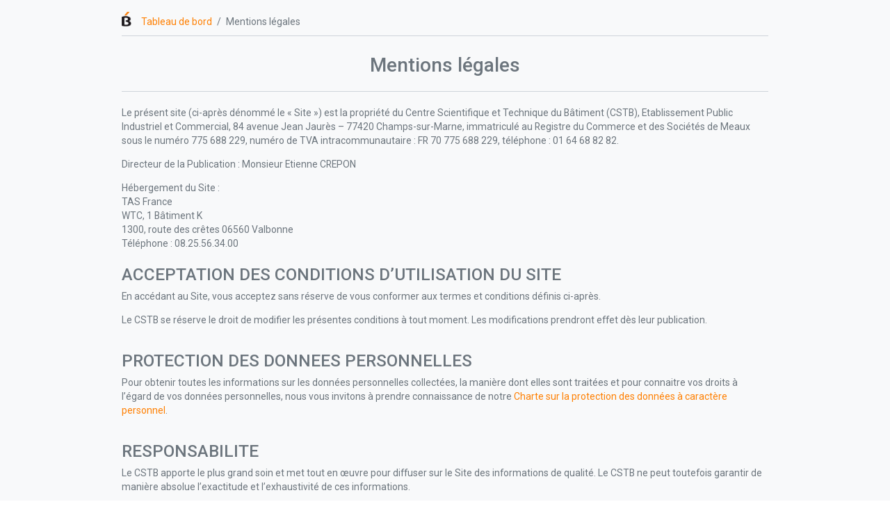

--- FILE ---
content_type: text/html;charset=UTF-8
request_url: https://www.batipedia.com/mentions-legales.html;jsessionid=0BE2D173FC3A506A6A7877A5CC7E835E
body_size: 5389
content:
                              <!DOCTYPE html> <html lang="fr" class="no-nav "> <head> <meta http-equiv="Content-Security-Policy" content="default-src 'self'; script-src 'self' 'nonce-portail1720160000151768327695409' 'unsafe-eval' https://www.googletagmanager.com/; font-src 'self' https://fonts.gstatic.com; style-src 'self' 'unsafe-inline' https://fonts.googleapis.com/; img-src 'self' https://e-actu.batipedia.fr https://e-cahiers.batipedia.fr https://*.batiactu.com data: blob:; connect-src 'self' https://*.google.com https://*.google.fr https://*.google-analytics.com; frame-src 'self' https:; "> <meta charset="utf-8"> <meta http-equiv="X-UA-Compatible" content="IE=11; IE=10; IE=9;"> <base href="/"/> <title>Batipédia - Mentions légales de Batipédia</title> <meta name="viewport" content="width=device-width, initial-scale=1.0"> <meta name="application-name" content="Batipédia"> <meta name="keywords" content="cstb, reef, reef4, portail, réglementation, bâtiment, règles-calcul, normes, eurocodes, réglementation-technique, normes-nf, encyclopédie-bâtiment, document-technique-unifie, cd-reef, cpt, conception-bâtiment, norme-bâtiment, norme-construction, texte-réglementaire-bâtiment, technique-construction, conformité-bâtiment, eurocodes, chauffage, performance-énergétique, installation-électrique, installation-gaz, RT2012, réglementation-thermique, menuiserie, diagnostic-construction, diagnostic-bâtiment, accessibilité-bâtiment, construction-habitation, erp, document-réglementation-construction, "> <meta name="description" content="Batipédia offre un accès au corpus technique et réglementaire du bâtiment et à toutes les thématiques de la construction."> <meta name="author" content="CSTB"/>   <link rel="shortcut icon" href="/favicon.ico?v=ee74957" type="image/x-icon"> <link rel="apple-touch-icon" sizes="144x144" href="/apple-touch-icon-144.png"> <link rel="apple-touch-icon" sizes="114x114" href="/apple-touch-icon-114.png"> <link rel="apple-touch-icon" sizes="72x72" href="/apple-touch-icon-72.png"> <link rel="apple-touch-icon" href="/apple-touch-icon-57.png"> <meta name="Access-Control-Allow-Origin" content="https://fonts.googleapis.com"> <link href="https://fonts.googleapis.com/css?family=Roboto:300,400,500,700,900|Roboto+Condensed:300,400,700" rel="stylesheet" type="text/css">  
    
        
            <link href="/cssCompileee74957gtc-scss/webresources.scss" rel="stylesheet" type="text/css"/>
        
        
    
     
    
        
            <link href="/cssCompileee74957gtc-scss/common-debug.scss" rel="stylesheet" type="text/css"/>
        
        
    
    <style rel="stylesheet" media="print">
                .noprint {
                    display: none !important;
                }
            </style>   <!--[if lt IE 9]>
    
        
        
            
                
                
                    
                
            
            
                
            
            <script src="/js/lib/html5-3.6.min.js?gci=ee74957" type="text/javascript"></script>
        
    
 
    
        
        
            
                
                
                    
                
            
            
                
            
            <script src="/js/lib/respond-1.3.0.min.js?gci=ee74957" type="text/javascript"></script>
        
    
<![endif]--> 
    
        
        
            
                
                
                    
                
            
            
                
            
            <script src="/js/lib/jquery-3.4.1.min.js?gci=ee74957" type="text/javascript"></script>
        
    
 
    
        
        
            
                
                
                    
                
            
            
                
            
            <script src="/js/lib/bootstrap-4.3.1.bundle.min.js?gci=ee74957" type="text/javascript"></script>
        
    
 
    
        
        
            
                
                
                    
                
            
            
                
            
            <script src="/js/lib/jstorage-0.4.13.min.js?gci=ee74957" type="text/javascript"></script>
        
    
 
    
        
        
            
                
                
                    
                
            
            
                
            
            <script src="/js/lib/jquery.scrollTo-2.1.2.min.js?gci=ee74957" type="text/javascript"></script>
        
    
 
    
        
        
            
                
                
                    
                
            
            
                
            
            <script src="/js/lib/jquery.actual-1.0.19.min.js?gci=ee74957" type="text/javascript"></script>
        
    
 
    
        
        
            
                
                    
                
                
            
            
                
            
            <script src="/js/common.init-ee74957.min.js?gci=ee74957" type="text/javascript"></script>
        
    
 <script type="text/javascript" nonce="portail1720160000151768327695409">var contextPath = "";
        var cstbEnv = "prod";
        var notityIfReboot = false;
        var latestContextNumber = 1;
        var gitCommitId = "ee74957";
        var scrId = "portail1720160000151768327695409";

        var isIExplorer = getIEVersion() < 9;
        var isIExplorerAll = getIEVersion() > 0 && getIEVersion() < 12;
        var isFirefox = getIsFirefox();
        var isSafari = getIsSafari();

        </script>                        </head> <body class="publicNav "> <input type="hidden" name="screenTouch" value="false"/>    <div id="body-content"> <div id="main">     <div id="wrapper"> <div id="content" class="container">    <section id="legals"> <div class="row"> <div class="header clearfix col">                            <nav class="nav-breadcrumb header-breadcrumb d-none d-sm-flex"> <img alt="logo du breadcrumb" src="/img/bandeau/b.png" class="b-logo logo-breadcrumb"/> <ol class="breadcrumb"> <li class="breadcrumb-item breadcrumb-nav"><a href="/accueil.html;jsessionid=5061242F7175284DB0367D4E67723E5E">Tableau de bord</a></li> <li class="breadcrumb-item active">Mentions légales</li> </ol>  </nav>  <div class="row"> <div class="col-24 text-center"> <h2 class="header-breadcrumb pb-4 mb-4">Mentions légales</h2> </div> </div> </div> </div> <div class="content text-block"> <p>Le présent site (ci-après dénommé le « Site ») est la propriété du Centre Scientifique et Technique du Bâtiment (CSTB), Etablissement Public Industriel et Commercial, 84 avenue Jean Jaurès – 77420 Champs-sur-Marne, immatriculé au Registre du Commerce et des Sociétés de Meaux sous le numéro 775 688 229, numéro de TVA intracommunautaire : FR 70 775 688 229, téléphone : 01 64 68 82 82.</p> <p>Directeur de la Publication : Monsieur Etienne CREPON</p> Hébergement du Site : <br/> TAS France<br/> WTC, 1 Bâtiment K<br/> 1300, route des crêtes 06560 Valbonne<br/> Téléphone : 08.25.56.34.00<br/> <br/><h3>ACCEPTATION DES CONDITIONS D’UTILISATION DU SITE</h3> <p>En accédant au Site, vous acceptez sans réserve de vous conformer aux termes et conditions définis ci-après. </p> <p>Le CSTB se réserve le droit de modifier les présentes conditions à tout moment. Les modifications prendront effet dès leur publication. </p> <br/><h3>PROTECTION DES DONNEES PERSONNELLES</h3> <p>Pour obtenir toutes les informations sur les données personnelles collectées, la manière dont elles sont traitées et pour connaitre vos droits à l’égard de vos données personnelles, nous vous invitons à prendre connaissance de notre <a href="https://www.cstb.fr/protection-des-donnees/" target="_blank">Charte sur la protection des données à caractère personnel</a>.</p> <br/><h3>RESPONSABILITE</h3> <p>Le CSTB apporte le plus grand soin et met tout en œuvre pour diffuser sur le Site des informations de qualité. Le CSTB ne peut toutefois garantir de manière absolue l’exactitude et l’exhaustivité de ces informations. </p> <p>L’utilisation des informations disponibles sur le Site se fait sous la seule responsabilité de l’utilisateur, qui assume la totalité des conséquences pouvant en découler, sans que la responsabilité du CSTB ne puisse être recherchée à ce titre, et sans recours contre ce dernier.</p> <p>Les informations disponibles sur le Site sont susceptibles d’être modifiées à tout moment, et peuvent avoir fait l’objet d’une mise à jour. En particulier, elles peuvent avoir fait l’objet d’une mise à jour entre le moment de leur téléchargement et celui où l’utilisateur en prend connaissance. </p> <p>Il est rappelé que le CSTB peut à tout moment mettre fin à ses services ou en modifier leurs caractéristiques, cela sans préavis et le tout sans droit à indemnités.</p> <br/><h3>DROITS DE PROPRIETE INTELLECTUELLE</h3> <p>La structure générale, ainsi que les logiciels, textes, documents statistiques et cartographiques, bases de données, images animées ou non, films, animations, sons, savoir-faire et tous les autres éléments composant le Site sont la propriété du CSTB ou font l’objet d’un droit d’utilisation. </p> <p>Aucune licence, ni aucun autre droit que celui de consulter le Site n’est conféré à quiconque au regard des droits de la propriété intellectuelle. </p> <p>Toute exploitation, reproduction, représentation, modification, totale ou partielle du Site, par quelque procédé que ce soit et sur quelque support que ce soit, sans l’autorisation expresse du CSTB est interdite et constituerait une atteinte aux droits du CSTB au titre de la concurrence déloyale, du parasitisme sanctionnés par les articles 1240 et suivants du Code Civil ou de la contrefaçon sanctionnée par les articles L. 335-2 et suivants du Code de la Propriété Intellectuelle. </p> <p>Les marques du CSTB et de ses filiales figurant sur le Site sont des marques déposées. Toute reproduction totale ou partielle des marques figurant sur le Site, sans autorisation préalable et expresse, est donc prohibée. </p> <br/><h3>MOT DE PASSE</h3> <p>Certaines rubriques et certains services du Site sont en accès restreint et nécessitent l’utilisation d’un mot de passe. Ce mot de passe qui permet à l’utilisateur de s’identifier et de se connecter à ces rubriques et services est strictement personnel et confidentiel. L'utilisateur est seul responsable de l'utilisation de son mot de passe. L'utilisateur s'engage à conserver secret son mot de passe et à ne pas le divulguer sous quelque forme que ce soit.</p> <br/><h3>GESTION DES COOKIES</h3> <p>Lors de la consultation du Site, des cookies peuvent être déposés sur votre ordinateur, votre mobile ou votre tablette.</p> <p>Pour mieux comprendre comment fonctionnent les cookies et comment les paramétrer, nous vous invitons à prendre connaissance de notre <a href="https://www.cstb.fr/protection-des-donnees/" target="_blank">Charte sur la protection des données à caractère personnel</a>.</p> <br/><h3>AVERTISSEMENT CONCERNANT LES LIENS VERS DES SITES TIERS</h3> <p>Le Site contient des liens hypertextes vers des sites web gérés par des tiers. Le CSTB ne peut exercer aucun contrôle permanent sur ces sites ni assumer aucune responsabilité quant à leur contenu. </p> <p>L’insertion de ces liens ne signifie pas que le CSTB approuve les éléments contenus sur ces sites. </p> <p>Le CSTB ne peut être tenu responsable du contenu de ces sites, et le fait que ces sites soient référencés sur le Site n’engage en aucun cas la responsabilité du CSTB.</p> <p>La création d'un lien hypertexte vers le Site est autorisée, à la condition impérative :</p> <ul> <li>qu’il soit indiqué de façon claire à l'internaute qu'il est dirigé vers le Site, en faisant notamment mention intégrale et visible de son URL,</li> <li>que le lien ouvre une nouvelle fenêtre du navigateur et que la page atteinte par le lien ne soit pas imbriquée à l'intérieur d'autres pages, en particulier par voie de cadres appartenant au site appelant.</li> </ul> <p>Dans tous les cas, le CSTB se réserve le droit de demander la suppression d'un lien qu'il estimerait non conforme à sa politique éditoriale ou comme pouvant porter atteinte à ses intérêts.</p> <br/><h3>LOI APPLICABLE</h3> <p>Le contenu du Site est assujetti au droit français. Tout utilisateur reconnaît la compétence des tribunaux français pour tout ce qui concerne le contenu et l’utilisation du Site ou les recours en découlant.</p> <br/><h3>CREDITS PHOTOGRAPHIQUES</h3> <p>© CSTB © Fotolia : Petitonnerre - Maxim_Kazmin - Rhodo - Solarenergie 8 - Xy - Engine Images - Valérie Sidelnykovv - Production Perig - Ingo Bartussek - Pressmaster - Danielschoenen - Juice Images - Slavun © Shutterstock : Steve Heap © Masterfile © GettyImages - Martin Barraud © Chabanne & Partenaires Architectes © Franck Badaire photographe / Sempariseine © Herault Arnod Architectes © Philippe Ruault / Rémy Marciano et José Morales Architectes © Sergio Grazia © TVK Architectes Urbanistes © Clément Guillaume (Place de la République)</p> </div> </section>   </div> </div> </div> <div class="doubleScrollEndController"></div>   <footer class="footer"> <div class="container"> <hr/> <div class="row"> <div class="col-12 d-flex align-items-center"> <span class="copyright">&nbsp;Copyright CSTB - Tous droits réservés</span>&nbsp;-&nbsp;<a href="/mentions-legales.html;jsessionid=5061242F7175284DB0367D4E67723E5E" class="footer-link">&nbsp;Mentions Légales</a> &nbsp;|&nbsp;<a href="/conditions-generales-utilisation.html;jsessionid=5061242F7175284DB0367D4E67723E5E" class="footer-link">CGU</a>   </div> <div class="col-12"> <div class="footer-logo-container row d-flex align-items-center justify-content-end"> <div class="col-6">&nbsp;</div> <div class="col-18"> <div class="d-flex align-items-center justify-content-end"> <div class="d-flex align-items-center footer-logo-text"> <p>UN SERVICE <br/>PROPOSÉ PAR</p> </div> <div class="footer-logo-icon"> <a href="http://www.cstb.fr/" title="CSTB" target="_blank"> <img class="" src="/img/logo-cstb.png" alt="CSTB"/> </a> </div> </div> </div> </div> </div> </div> </div> </footer> <footer_footer>  </footer_footer>   <div class="pageEndController"></div> </div>    
    
        
        
            
                
                
                    
                
            
            
                
            
            <script src="/js/util/tools.dynContent-2.4.min.js?gci=ee74957" type="text/javascript"></script>
        
    
 
    
        
        
            
                
                
                    
                
            
            
                
            
            <script src="/js/util/tools.truncOverflow-2.4.min.js?gci=ee74957" type="text/javascript"></script>
        
    
 
    
        
        
            
                
                
                    
                
            
            
                
            
            <script src="/js/util/tools.select-2.4.min.js?gci=ee74957" type="text/javascript"></script>
        
    
 
    
        
        
            
                
                
                    
                
            
            
                
            
            <script src="/js/util/tools.collapse-2.4.min.js?gci=ee74957" type="text/javascript"></script>
        
    
 
    
        
        
            
                
                
                    
                
            
            
                
            
            <script src="/js/util/tools.timeout-2.4.min.js?gci=ee74957" type="text/javascript"></script>
        
    
 
    
        
        
            
                
                
                    
                
            
            
                
            
            <script src="/js/util/tools.utils-2.4.min.js?gci=ee74957" type="text/javascript"></script>
        
    
 <script type="text/javascript" nonce="portail1720160000151768327695409">
            IS_LOG_DATE_DEBUG = false;
            IS_LOG_DATE_INFO = false;
        </script> 
    
        
            
                
                
                    
                
            
            <script src="/jsCompileee74957gtc-js/util/common.util.js" type="text/javascript"></script>
        
        
    
 
    
        
        
            
                
                    
                
                
            
            
                
            
            <script src="/js/util/webresources.util-ee74957.min.js?gci=ee74957" type="text/javascript"></script>
        
    
 
    
        
        
            
                
                    
                
                
            
            
                
            
            <script src="/js/common.nav-ee74957.min.js?gci=ee74957" type="text/javascript"></script>
        
    
 
    
        
            
                
                
                    
                
            
            <script src="/jsCompileee74957gtc-js/common.js" type="text/javascript"></script>
        
        
    
 
    
        
        
            
                
                    
                
                
            
            
                
            
            <script src="/js/webresources-ee74957.min.js?gci=ee74957" type="text/javascript"></script>
        
    
 
    
        
            
                
                
                    
                
            
            <script src="/jsCompileee74957gtc-js/app.js" type="text/javascript"></script>
        
        
    
   </body> </html> 

--- FILE ---
content_type: text/css
request_url: https://www.batipedia.com/cssCompileee74957gtc-scss/common-debug.scss
body_size: 1907
content:
.debug{display:none !important}.debug-backoffice{display:none !important}html.nav-deployed #body-content .debug,html:not(.nav-deployed) #body-content .debug,html.no-nav #body-content .debug{display:none !important}html.nav-deployed #body-content .debug-backoffice,html:not(.nav-deployed) #body-content .debug-backoffice,html.no-nav #body-content .debug-backoffice{display:none !important}

/*# sourceMappingURL=[data-uri] */

--- FILE ---
content_type: application/javascript
request_url: https://www.batipedia.com/js/util/tools.select-2.4.min.js?gci=ee74957
body_size: 2231
content:
!function($){function selectDefaultItem($container){if($container==null){$container=$(document)}$container.find("span.select").each(function(){var $select=$(this);if($select.data("select-already-initialized")==="done"){return}$select.find("> ul > li:not(.invalid,.filter-option,.unselect-all-option,.show-only-selected-option)").each(function(){$(this).find("input[type=checkbox]")[0].checked=$(this).hasClass("selected");$(this).data("default-selected",$(this).hasClass("selected"))});manageDefaultDisplay($select);initSpecificHoverEvent($select);$select.data("select-already-initialized","done")})}function resetDefaultValues($container){if($container==null){$container=$(document)}$container.find("span.select").each(function(){var $select=$(this);$select.find("> ul > li:not(.invalid,.filter-option,.unselect-all-option,.show-only-selected-option)").each(function(){$(this).toggleClass("selected",$(this).data("default-selected"));$(this).find("input[type=checkbox]")[0].checked=$(this).hasClass("selected")});manageDefaultDisplay($select)})}function manageDefaultDisplay($select){var $liSelected=$select.find("> ul > li.selected");if($liSelected.length===0){if(!$select.hasClass("empty-value-possible")){findAndSelectDefaultItem($select)}else{changeSelectLabel(null,$select,$select.hasClass("multiple"))}}else{selectItem(null,$($liSelected[0]),null,true,false)}if($select.is(".with-filter-opt")){filterLabels($select)}}function findAndSelectDefaultItem($select){var defVal=$select.data("default");if(defVal!=null){selectVal($select,defVal,false)}else{var $possibleValues=$select.find("> ul > li:not(.invalid,.filter-option,.unselect-all-option,.show-only-selected-option)");if($possibleValues.length===0){changeSelectLabel(null,$select,$select.hasClass("multiple"))}else{selectItem(null,$($possibleValues[0]),null,true,false)}}}function selectItem(e,$li,checkbox,checked,fireEvent){if(!checkbox){checkbox=$li.find("input[type=checkbox]")[0]}if(!$li||$li.length===0){$li=$($(checkbox).parents("li")[0])}var $select=$($li.parents("span.select")[0]);var isMulti=$select.hasClass("multiple");var isCheckboxes=$select.hasClass("checkboxes");var isEasyClick=isMulti&&(isCheckboxes||$select.hasClass("easy-click"));var isCtrlClick=isMulti&&e&&e.ctrlKey;if(checked==null){if(isEasyClick||isCtrlClick){checked=!$li.hasClass("selected")}else{checked=true}}if(checked){if($li.hasClass("exclusive")){$select.find("ul > li").removeClass("selected").find(" > input[type=checkbox]").prop("checked",false)}else{$select.find("ul > li.exclusive").removeClass("selected").find(" > input[type=checkbox]").prop("checked",false)}}if(!isEasyClick&&!isCtrlClick){$select.find("ul > li").removeClass("selected").find(" > input[type=checkbox]").prop("checked",false)}checkbox.checked=checked;$li.toggleClass("selected",checked);changeSelectLabel(e,$select,isMulti);var callback=$li.data("callback");if(callback!=null&&callback.length>0){eval(callback)(this)}if(fireEvent){$select.trigger("change")}}function changeSelectLabel(e,$select,isMulti){var $dropdownBody=$select.find(".dropdown-body-text");if($dropdownBody.length>0){var label=createSelectLabel($select);if(label==null){$dropdownBody.html($select.attr("placeholder")!=null?'<span class="placeholder">'+$select.attr("placeholder")+"</span>":"")}else{$dropdownBody.html(label)}if(isMulti){$dropdownBody.attr("title",label!=null?label:"");if(e!=null){e.stopPropagation()}}}}function createSelectLabel($select){var $liSelected=$select.find("> ul > li.selected");if($liSelected.length===0){return null}var dropdownText="";$liSelected.each(function(){dropdownText+=", "+($(this).data("label")!=null?$(this).data("label"):$(this).find(".option-label").html())});return dropdownText.substring(2)}function findLiLabel($li){return $li.data("label")!=null?$li.data("label"):$li.find(".option-label").html()}function unselectAll(e,$unselectLi){var $select=findParentsAndOwnerBySelector($unselectLi,"span.select").first();$select.find("ul > li").removeClass("selected").find(" > input[type=checkbox]").prop("checked",false);var isMulti=$select.hasClass("multiple");if(!$select.hasClass("empty-value-possible")){findAndSelectDefaultItem($select)}else{changeSelectLabel(null,$select,isMulti)}if(isMulti&&e!=null){e.stopPropagation()}}function showOnlySelected(e,$showOnlySelectedLi){if(e!=null){e.stopPropagation()}var $select=findParentsAndOwnerBySelector($showOnlySelectedLi,"span.select").first();$select.toggleClass("show-only-selected")}selectVal=function($select,value,fireEvent){if(value!=null){var $checkbox=$select.find(getSelectCheckboxesSelector(value));if($checkbox.length>0){selectItem(null,null,$checkbox[0],true,fireEvent)}else{if($select.hasClass("multiple")){unselectAll(null,$select)}}return $select}var $checkboxes=$select.find("> ul > li.selected > input[type=checkbox]");if($checkboxes.length===0){return null}if($checkboxes.length===1){return $checkboxes[0].value}var result=[];for(var i=0;i<$checkboxes.length;i++){result.push($checkboxes[i].value)}return result};function getSelectCheckboxesSelector(value){if(Array.isArray(value)){var selector="";for(var i=0;i<value.length;i++){selector+=', [value="'+value[i]+'"], li[id="'+value[i]+'"] > input[type=checkbox]'}return selector.substring(2)}return'[value="'+value+'"], li[id="'+value+'"] > input[type=checkbox]'}initSelectVal=function($container){selectDefaultItem($container)};$.fn.initSelectValues=function(){selectDefaultItem(this);return this};$(function(){$(document.body).on("click","span.select.with-filter-opt .filter-option input",function(e){e.stopPropagation()});$(document.body).on("click","span.select.with-unselect-all-opt .unselect-all-option",function(e){unselectAll(e,$(this))});$(document.body).on("click","span.select.with-show-only-selected-opt .show-only-selected-option",function(e){showOnlySelected(e,$(this))});$(document.body).on("click","span.select > ul > li:not(.invalid,.ignored,.filter-option,.unselect-all-option,.show-only-selected-option)",function(e){selectItem(e,$(this),null,null,true)});$(document.body).on("reset","form",function(){resetDefaultValues($(this))});$(window).ready(function(){selectDefaultItem()});$(document.body).on("ajax.replace.done doef.init.tools",function(e){if(e["$ajaxTarget"]){e["$ajaxTarget"].initSelectValues()}})});var currentSelect,currentScrollToKeyTimeout,currentQuery="";function findCurrentSelect(e){var $select=$(currentSelect);return $select.length?$select:findParentsAndOwnerBySelector($(e.target),"span.select")}function scrollToKey(e){var $select=findCurrentSelect(e);if($select.length===0){return}if($select.hasClass("filter-focused")){return filterLabels($select)}var charPressed=e.key.toLowerCase();if(charPressed.length>1){return}if(currentScrollToKeyTimeout!=null){clearTimeout(currentScrollToKeyTimeout)}currentScrollToKeyTimeout=setTimeout(clearScrollQueryTimeout,2000);currentQuery+=charPressed.toLowerCase();var $li=findLiByLabel($select,currentQuery);if($li==null){return}var $ul=$select.find("> ul");if($ul.hasClass("dropdown-menu")){$ul.scrollTo($li)}else{$select.scrollTo($li)}}function findLiByLabel($select,query){var $liList=$select.find("> ul > li:not(.invalid,.filter-option,.unselect-all-option,.show-only-selected-option)"),i,$li,label;for(i=0;i<$liList.length;i++){$li=$($liList.get(i));label=findLiLabel($li);if(label.length>=query.length&&label.substring(0,query.length).toLowerCase()===query){return $li}}for(i=0;i<$liList.length;i++){$li=$($liList.get(i));label=findLiLabel($li);if(label.toLowerCase().indexOf(query)>=0){return $li}}return null}function clearScrollQueryTimeout(){if(currentScrollToKeyTimeout!=null){clearTimeout(currentScrollToKeyTimeout)}currentScrollToKeyTimeout=null;currentQuery=""}function buildQueryRegexes(query){var result=escapeRegexQueryFunc(query,findRegexEscapeAndLowerCharacter);result=replaceAll(result,"[ ]+",".*");return new RegExp(result)}function matchRegexes(label,queryRegexes){return label.search(queryRegexes)>=0}function filterLabels($select){$select.find("li.filtered").removeClass("filtered");var $liList=$select.find("> ul > li:not(.invalid,.filter-option,.unselect-all-option,.show-only-selected-option)"),query=$select.find("> ul > li.filter-option input").val();var queryRegexes=buildQueryRegexes(query);for(var i=0;i<$liList.length;i++){var $li=$($liList.get(i)),label=findLiLabel($li);if(!matchRegexes(label.toLowerCase(),queryRegexes)){$li.addClass("filtered")}}}function initSpecificHoverEvent($select){$select.hover(function(){currentSelect=this},function(){currentSelect=null;clearScrollQueryTimeout()})}$(function(){$(document.body).on("keyup",function(e){scrollToKey(e)});$(document).on("focus","span.select.with-filter-opt .filter-option input",function(){$(this).parents("span.select").addClass("filter-focused")});$(document).on("blur","span.select.with-filter-opt .filter-option input",function(){$(this).parents("span.select").removeClass("filter-focused")})})}(window.jQuery);

--- FILE ---
content_type: application/javascript
request_url: https://www.batipedia.com/js/util/webresources.util-ee74957.min.js?gci=ee74957
body_size: 1931
content:
function autonum(a){var b={1:0};a.find("h1, h2, h3, h4, h5, h6, h7, h8, h9").each(function(){var f=parseInt(this.tagName.substring(1)),c="";b[f]++;for(var e=f+1;e<=9;e++){b[e]=0}for(var d=1;d<f;d++){c+=b[d]+"."}c+=b[f];$(this).find(".num").html(c)})}function autoSummary(a){a.each(function(){var c=$(this);var e=c.parent();var f=c.find(".summary-body");var b=c.offset().top;var d="";e.find("h1, h2, h3").each(function(){var g=parseInt(this.tagName.substring(1));var h=$(this).offset().top-b-c.height();d+=('<div class="summary-item" data-offset="'+h+'"><div class="summary-level-'+g+'"><div class="summary-title">'+$(this).html()+'</div><div class="summary-dots"></div></div><div class="summary-page"></div></div>')});f.html(d);c.trigger($.Event("auto.summary.done"))})}!function(a){a(function(){a(window).ready(function(){autonum(a(".autonum"))});a(window).ready(function(){autoSummary(a(".auto-summary"))})})}(window.jQuery);var ONE_MEGA_BASE_64=1024*1024*8/6;function actualSizeMegaBase64(a){var c=""+(a/ONE_MEGA_BASE_64);var b=c.indexOf(".");if(b>=0&&b<c.length-3){c=c.substring(0,b+3)}return c+"Mo"}!function(a){a(function(){a.fn.initTinyMce=function(h){h=a.extend({},a.fn.initTinyMce.defaults,h);var d=this;var f=d.hasClass("with-table");var k=d.hasClass("with-image");var o=d.hasClass("with-autoresize");var e=!o&&!d.hasClass("without-resize");var m=!d.hasClass("without-menubar");var g=d.hasClass("with-menubar-fullscreen");var q=h.height===null?(f?500:300):h.height;var p="lists code fullscreen charmap visualchars";var j="undo redo | bold italic underline | bullist numlist outdent indent | forecolor backcolor removeformat | charmap";var l={};if(f||k){j+=" |"}if(o){p+=" autoresize"}if(f){p+=" table";j+=" table"}if(k){p+=" image";j+=" image";l=a.extend({automatic_uploads:true,file_picker_types:"image",file_picker_callback:function(r){var s=document.createElement("input");s.setAttribute("type","file");s.setAttribute("accept","image/*");s.addEventListener("change",function(v){var u=v.target.files[0];var t=new FileReader();t.addEventListener("load",function(){var z="blobid"+(new Date()).getTime();var y=tinymce.activeEditor.editorUpload.blobCache;var w=t.result.split(",")[1];if(w.length>ONE_MEGA_BASE_64){window.alert("La taille de cette image est trop importante pour être insérée dans Bati CCTP. (Taille max 1Mo / taille actuelle "+actualSizeMegaBase64(w.length)+").\nVeuillez réduire sa taille et recommencez l'opération.");return false}var x=y.create(z,u,w);y.add(x);r(x.blobUri(),{title:u.name})});t.readAsDataURL(u)});s.click()}},l)}j+=" | code | fullscreen";var n=[contextPath+"/css/webresources_tinymce.css?commit="+gitCommitId,contextPath+"/css/app_tinymce.css?commit="+gitCommitId];n=a.merge(n,h.cssAddOn);tinymce.init(a.extend({selector:"#"+d.attr("id"),language:"fr_FR",height:q,min_height:15,width:"auto",menubar:m,statusbar:e,relative_urls:false,remove_script_host:false,convert_urls:true,resize:e,plugins:p,toolbar:j,fullpage_default_doctype:"<!DOCTYPE html>",default_link_target:"_blank",content_css:n,autoresize_bottom_margin:0,setup:function(r){r.on("init",function(){if(g){a(r.getContainer()).addClass("menu-if-fullscreen")}a(r.getContainer()).data("tinyeditor",r);d.data("tinyeditor",r);h.initMethod(r)});r.on("focus",function(){a(r.getContainer()).addClass("hasfocus");a(r.getWin().document.body).addClass("hasfocus")});r.on("blur",function(){r.save();d.trigger(a.Event("blur"));a(r.getContainer()).removeClass("hasfocus").trigger(a.Event("SetContent"));a(r.getWin().document.body).removeClass("hasfocus")});h.setupMethod(r)}},l))};a.fn.initTinyMce.defaults={initMethod:function(d){},setupMethod:function(d){},cssAddOn:[],LOG_LEVEL:2,height:null};function c(){if(tinymce.editors.length>0){for(i=0;i<tinymce.editors.length;i++){tinyMCE.editors[i].remove()}}}function b(){a("textarea[id].with-tiny").each(function(){if(a(this).data("already-init")==="true"){return}a("#"+a(this).attr("id")).initTinyMce();a(this).data("already-init","true")})}a(window).ready(b);a(document).on("show.bs.modal ajax.replace.done doef.init.tools",function(){b()})})}(window.jQuery);

--- FILE ---
content_type: text/javascript;charset=UTF-8
request_url: https://www.batipedia.com/jsCompileee74957gtc-js/util/common.util.js
body_size: 2035
content:
/**
 * Variables générales
 */

!function ($) {
    breakpoints = ['', 'sm', 'md', 'lg', 'xl', 'ml', 'ul'];
    $(function () {
        $wrapperMainContainer = $('#wrapper > .container, body.reader, body.modifier');
    })
}(window.jQuery);


function activateTooltips() {
    $('[data-toggle="tooltip"], [rel="tooltip"]').tooltip();
}

/**
 * Outils trop petits pour avoir leur propre fichier.
 */
!function ($) {

    $(function () {

        $(document.body).on('click', '.embededLink', function (e) { e.stopPropagation(); });
        $(document.body).on('click', 'a.invalid', function (e) {
            e.preventDefault();
            e.stopPropagation();
        });
        $(document.body).on('mousedown click', 'a.disabled', function (e) {
            e.preventDefault();
            e.stopPropagation();
        });

        $(document.body).on("click", '[data-toggle="nav-tab"]', function (e) {
            e.preventDefault();
            toggleNavTab(e, $(this));
        });

        // Destroy the Modal object before subsequent toggles
        $('.reload-ajax').on('hidden.bs.modal', function () {
            $(this).removeData('bs.modal');
            $(this).find('.modal-content').html('');
        });

        $(document.body).on('click', '[data-toggle="modalInModal"]', function (e) {
            e.preventDefault();
            var $parentModal = $(this).parents('.modal').eq(0), $targetModal = findToggleTarget($(this));
            $parentModal.modal('hide');
            $(document.body).one('hidden.bs.modal', function(){
                $targetModal.modal();
            })
        });

        $(document.body).on("change", 'input[type=file]', function () { $(this).parents('.input-group').find('input[type=text]').val($(this).val()); });

        $(document.body).on("submit", 'form.check-mandatory', function (e) { checkMandatoryFields(e, this) });

        activateTooltips();
    })
}(window.jQuery);

!function ($) {

    $wrapperMainContainer = $('#wrapper > .container, body.reader, body.modifier');

    $(function () {

        var $containerHeight = $('.container-height, .grid-container-height');

        function changeEveryContainerHeights() { $containerHeight.each(function () { changeContainerHeight($(this)); }); }

        changeContainerHeight = function ($elem, $parent) {
            if (!$parent) $parent = $($elem.parents('.content, .container, .container-fluid, [class*="col-"], .row')[0]);
            var paddingBottom = parseInt($parent.css('padding-bottom')), paddingTop = parseInt($parent.css('padding-top'))
                , newHeight = $parent.innerHeight() - paddingBottom - paddingTop;
            $elem.css('height', 'auto').css('min-height', 'inherit');
            if (isAbsolute($elem, $parent)) {
                if (checkHeightStrategy(true, $elem)) $elem.css('height', (newHeight) + 'px').css('min-height', 'inherit');
            } else if ($elem.hasClass('grid-container-height') && $elem.outerWidth() + 30 >= $parent.outerWidth()) {
                $elem.css('height', 'auto').css('min-height', 'inherit');
            } else {
                if (checkHeightStrategy(false, $elem)) $elem.css('min-height', (newHeight - 5) + 'px').css('height', 'auto');
            }
        };

        function checkHeightStrategy(isAbsolute, $elem) {
            var strategy = isAbsolute ? 'absolute' : 'relative';
            var width = parseInt($wrapperMainContainer.outerWidth());
            strategy = width <= 768 ? strategy + 767 : strategy + width;
            if ($elem.data('height-strategy') !== strategy) {
                $elem.data('height-strategy', strategy);
                $containerHeight.css('height', 'auto').css('min-height', 'inherit');
                $wrapperMainContainer.trigger('resize');
                return false;
            } else {
                return true;
            }
        }

        $(window).ready(changeEveryContainerHeights);
        $wrapperMainContainer.on('resize', changeEveryContainerHeights);
        $(document.body).on('shown.bs.collapse hidden.bs.collapse', '.collapse', function () {
            $('.container-height').css('height', 'auto').css('min-height', 'inherit');
            $wrapperMainContainer.trigger('resize');
        });
        $(window).ready(function () { initRankInputs() });
    })
}(window.jQuery);


function isAbsolute($elem, $parent) {
    var $parentElem = $elem.parent();
    while ($parentElem.length > 0 && $parentElem[0] !== $parent[0]) {
        if ($parentElem.css('position') === 'absolute') return true;
        $parentElem = $parentElem.parent();
    }
    return false;
}

triggerVerticalMenuClick = function () {
    var $subnavVerticalToggle = $('.subnavbar-vertical-toggle');
    if ($subnavVerticalToggle.hasClass('open') || $subnavVerticalToggle.hasClass('show')) $subnavVerticalToggle.trigger('click');
    $('.container-height').css('height', 'auto').css('min-height', 'inherit');
    $wrapperMainContainer.trigger('resize');
};

function toggleNavTab(e, $tab) {
    $($tab.parents('ul')[0]).find('li').removeClass("active");
    $tab.addClass("active");
    var toHide = $tab.data('to-hide');
    var toShow = $tab.data('to-show');
    $(toHide).addClass('collapse');
    $(toShow).removeClass('collapse');
}

function checkMandatoryFields(e, form) {
    var isMissing = false;
    $(form).find('.check-mandatory').each(function () {
        if ($(this).val().length === 0) {
            isMissing = true;
            $(this).parents('.form-group').addClass('has-error');
        } else $(this).parents('.form-group').removeClass('has-error');
    });
    if (isMissing) {
        window.alert('Veuillez saisir les champs obligatoires');
        e.preventDefault();
        e.stopPropagation();
    }
}

addContextPath = function (url) {
    if (url.length >= contextPath.length && url.substring(0, contextPath.length) === contextPath) return url;
    return contextPath + url;
};

removeContextPath = function (url) {
    if (url.length >= contextPath.length && url.substring(0, contextPath.length) === contextPath) return url.substring(contextPath.length);
    return url;
};

initRankInputs = function () {
    $('.rank-input').each(function () {
        var $input = $(this)
            , val = parseInt($input.val())
            , valId = val === 0 ? 'invalid' : 'level' + (val - 1)
            , $pict = $input.parents('div').first().find('.rank-input-picture')
            , $label = $input.parents('div').first().find('.rank-input-label');

        $pict.find('.rank-input-invalid').data('rank', 0).on('click', function () { setRankInputs($input, $pict, $label, 0, $(this).data('label')); });
        for (var i = 0; i < 5; i++) $pict.find('.rank-input-level' + i).data('rank', i + 1).on('click', function () { setRankInputs($input, $pict, $label, $(this).data('rank'), $(this).data('label')); });
        setRankInputs($input, $pict, $label, val, $pict.find('.rank-input-' + valId).data('label'));
    });
};
setRankInputs = function ($input, $pict, $label, level, label) {
    $input.val(level);
    $label.html(label);
    $pict.find('.rank-input-invalid').toggleClass('active', level === 0);
    for (var i = 0; i < 5; i++) {
        $pict.find('.rank-input-level' + i).toggleClass('active', level > i);
    }
};
























--- FILE ---
content_type: application/javascript
request_url: https://www.batipedia.com/js/common.nav-ee74957.min.js?gci=ee74957
body_size: 930
content:
!function(e){var c=e("#modal-ieWarning");if((cstbEnv==="dev"||isIExplorerAll)&&c.length>0){var g=c.find(".modal-dialog");var f=c.find(".btn");function a(){g.css({left:(e(window).width()-g.find(".modal-content").width())/2-24})}e(window).ready(function(){c.modal()});e(window).ready(a);e(window).on("scroll resize",a);c.on("shown.bs.modal",a);f.on("click",function(h){h.preventDefault();e.get(f.attr("href"));c.modal("hide").trigger("hidden")})}e.fn.changeBreadcrumbLevel=function(k,j){for(var i=0;i<j;i++){e(k+" .stage"+i).addClass("done").removeClass("active")}e(k+" .stage"+j).addClass("active").removeClass("done");for(var h=j+1;h<50;h++){e(k+" .stage"+h).removeClass("done").removeClass("active")}};var b=findUrlAnchor(window.location);if(b!=null){if(b.indexOf("tab-")===0){b=b.substring(4)}var d=e('[data-toggle="tab"][data-target="#'+b+'"], [data-toggle="tab"][href="#'+b+'"]');if(d.length>0){d[0].click()}}}(window.jQuery);

--- FILE ---
content_type: application/javascript
request_url: https://www.batipedia.com/js/util/tools.utils-2.4.min.js?gci=ee74957
body_size: 9552
content:
function logDate(c){function b(d){if(d<10){return"00"+d}if(d<100){return"0"+d}return d}var a=new Date();console.log(a.toLocaleTimeString()+"."+b(a.getMilliseconds())+" : "+(typeof data=="function"?c():c))}var IS_LOG_DATE_INFO=false,IS_LOG_DATE_DEBUG=false;function logDateDebug(a){if(IS_LOG_DATE_DEBUG){logDate(a)}}function logDateInfo(a){if(IS_LOG_DATE_INFO){logDate(a)}}function registerOnLoadEvents(b,c,a){if(a==null){return $(document).ready(c).on(b,c)}else{return $(document).ready(a).on(b,c,a)}}function clickElements(a){a.each(function(){this.click()})}function clearIntervalIfExists(a){if(a&&a>0){clearInterval(a)}return null}function asString(a){return a==null?null:""+a}function startsWith(b,a){return b&&asString(b).length>=a.length&&asString(b).substring(0,a.length)===a}function replaceAll(c,b,a){return c.replace(new RegExp(b,"g"),a)}function toStringAjaxError(a){return a&&a.responseText?a.responseText:a}function indexOfInArray(a,b){return b==null?-1:$.inArray(a,b)}function containsInArray(a,b){return indexOfInArray(a,b)>=0}function addInArray(a,b){if(!containsInArray(a,b)){b.push(a);return true}else{return false}}function removeFromArray(b,c){var a=indexOfInArray(b,c);if(a>=0){c.splice(a,1);return true}else{return false}}function cloneArray(b){var a=[];addAllInArray(b,a);return a}function addAllInArray(a,c){for(var b=0;b<a.length;b++){c.push(a[b])}}function findToggleTargetSelector(a){return a.data("target")||a.attr("href")}function findToggleTargetJQuery($obj){return eval($obj.data("jqtarget")||"$")}function findToggleTarget(c){var a=findToggleTargetSelector(c);var b=findToggleTargetJQuery(c);return a&&a.length>0?b(a):$()}function findTargetByName(a,b){if(b==null){b=$(document.body)}return b.find('[data-select-name="'+a+'"], [name="'+a+'"]').not("span.select input")}function findParentsAndOwnerBySelector(d,b,c){var a=c!=null&&c.length?d.parentsUntil(c,b):d.parents(b);if(d.is(b)){if(a.length){return $.merge(d,a)}return d}return a}function findStopToggleRegex(d,a,c){d=findParentsAndOwnerBySelector(d,"[data-stop-toggle]",c);for(var b=0;b<d.length;b++){if(d.eq(b).attr("data-stop-toggle").search(a)>=0){return d.eq(b)}}return $([])}function modifyAttrData(c,a,b){c.attr("data-"+a,b);c.data(a,b);return c}$.fn.setAttrData=function(a,b){return modifyAttrData(this,a,b)};function appendAttrDataIfExists(b,e,d,a){var c=e.attr(a);if(c){b[d]=c}return e}$.fn.putAttrDataIfExists=function(b,c,a){return appendAttrDataIfExists(b,this,c,a)};function getAttrData(d,a,b){var c=d.attr(a);return c?c:b}$.fn.getAttrData=function(a,b){return getAttrData(this,a,b)};var regexCharsToEscape=["^","$","\\","|","(",")","[","]",".","*","?"];var regexLowerCharFamilies=[["a","à","á","â","ä","ã","å","[aàáâäãå]"],["e","è","é","ê","ë","[eèéêë]"],["i","ì","�","î","ï","[iì�îï]"],["o","ò","ó","ô","ö","õ","[oòóôöõ]"],["u","ù","ú","û","ü","[uùúûü]"],["y","ý","ÿ","[yýÿ]"],["c","ç","[cç]"],["A","À","�?","Â","Ä","Ã","Å","[AÀ�?ÂÄÃÅ]"],["E","È","É","Ê","Ë","[EÈÉÊË]"],["I","Ì","�?","Î","�?","[IÌ�?Î�?]"],["O","Ò","Ó","Ô","Ö","Õ","[OÒÓÔÖÕ]"],["U","Ù","Ú","Û","Ü","[UÙÚÛÜ]"],["Y","�?","Ÿ","[Y�?Ÿ]"],["C","Ç","[CÇ]"]];function escapeRegexQuery(a){return escapeRegexQueryFunc(a,findRegexEscapeCharacter)}function escapeRegexQueryFunc(d,b){var a="";for(var c=0;c<d.length;c++){a+=b(d.substring(c,c+1))}return a}function findRegexEscapeCharacter(a){if(containsInArray(a,regexCharsToEscape)){return"\\"+a}return a}function findRegexEscapeAndLowerCharacter(b){b=b.toLowerCase();if(containsInArray(b,regexCharsToEscape)){return"\\"+b}for(var a=0;a<regexLowerCharFamilies.length;a++){if(containsInArray(b,regexLowerCharFamilies[a])){return regexLowerCharFamilies[a][regexLowerCharFamilies[a].length-1]}}return b}function replaceNonce(b,a){if(!a){return b}return(""+b).replaceAll('nonce=""','nonce="'+a+'"').replaceAll("nonce=''","nonce='"+a+"'")}function findUrlAnchor(a){if(!a){return null}a=""+a;var b=a.indexOf("#");if(b<0||b===a.length-1){return null}a=a.substring(b+1);if((b=a.indexOf("?"))>=0){a.substring(0,b)}return a}function appendUrlAnchor(c,b){if(!c){return null}c=""+c;b=b.substring(b.indexOf("#")+1);var d=c.indexOf("#");var a=c.indexOf("?");if(d>=0&&a>d){c=c.substring(0,d)+c.substring(a)+"#"+b}else{if(d>=0){c=c.substring(0,d)+"#"+b}else{c=c+"#"+b}}return c}function findUrlParameters(a){if(!a){return null}a=""+a;var b=a.indexOf("#");if(b<0){b=a.length}if(a.indexOf("?")<0){return null}return a.substring(a.indexOf("?")+1,b)}function appendUrlParameters(b,f){if(!b||!f||!f.length){return b}b=""+b;var e=b.indexOf("#");var a;if(e>=0){a=b.substring(e);b=b.substring(0,e)}else{a=""}var d=b.indexOf("?")<0?"?":"&";if(f.length===1){return b+d+f[0]+a}for(var c=1;c<f.length;c+=2){b=b+d+encodeURIComponent(f[c-1])+"="+encodeURIComponent(f[c]);d="&"}return b+a}!function(a){a.fn.triggerWithData=function(d,b){for(var c in b){if(b.hasOwnProperty(c)){d[c]=b[c]}}this.trigger(d);return this};jQuery.fn.eachReverse=function(c){var b=this.length;while(b--){c.call(this[b],b,this[b])}return this};jQuery.fn.removeClassRegex=function(b){return a(this).removeClass(function(c,d){return d.split(/\s+/).filter(function(e){return b.test(e)}).join(" ")})}}(window.jQuery);!function(a){function c(k,j){k.preventDefault();if(j.is(".disabled")){return}var f=findToggleTarget(j),h=j.attr("href"),d=j.data("append-html"),i=f.data("ajaxReplaceLastQuery")||0;f.data("ajaxReplaceLastQuery",++i);logDateDebug("link ajax-replace with target = "+findToggleTargetSelector(j)+", len="+f.length+", lastQuery="+i);var g=(h.indexOf("?")>0?"&":"?")+"noCache="+new Date().getTime();j.triggerWithData(a.Event("ajax.replace.trigger"),{$ajaxTarget:f,$ajaxTrigger:j});getAjaxWithTimeouts(h+g,{},function(e){logDateDebug("response "+i+". lastQuery = "+f.data("ajaxReplaceLastQuery"));if(f.data("ajaxReplaceLastQuery")!==i){return}if(j.data("target")==="window"){window.location.reload()}else{if(d==="append"){f.html(replaceNonce(f.html(),scrId)+e)}else{f.html(e)}f.triggerWithData(a.Event("ajax.replace.done"),{$ajaxTarget:f,$ajaxTrigger:j})}},function(e){logDateDebug("error "+i+". lastQuery = "+f.data("ajaxReplaceLastQuery"));if(f.data("ajaxReplaceLastQuery")!==i){return}var l='<div class="alert alert-danger alert-ajax-replace"><a class="close" data-dismiss="alert" href="#">\u00d7</a><p>Erreur lors du chargement des résultats : '+toStringAjaxError(e)+"</p></div>";f.append(l);f.triggerWithData(a.Event("ajax.replace.fail"),{$ajaxTarget:f,$ajaxTrigger:j})},true)}function b(l,n,i){if(i==null){i=n.find(".default-form-submit")}logDateDebug("Prepare form ajax-replace with target = "+findToggleTargetSelector(n));l.preventDefault();if(n.is(".disabled")){return}try{tinymce.triggerSave()}catch(k){}var g=findToggleTarget(n),f=n.attr("action"),h=n.data("append-html"),d="",m=g.data("ajaxReplaceLastQuery")||0;g.data("ajaxReplaceLastQuery",++m);logDateDebug("form ajax-replace target.len = "+g.length+", lastQuery="+m);var j=(f.indexOf("?")>0?"&":"?")+"noCache="+new Date().getTime();if(i.length!==0){d="&"+encodeURIComponent(i.attr("name"))+"="+encodeURIComponent(i.val())}if(i.data("append-html")!=null&&i.data("append-html").length!==0){h=i.data("append-html")}i.triggerWithData(a.Event("ajax.replace.trigger"),{$ajaxTarget:g,$ajaxTrigger:n});n.triggerWithData(a.Event("ajax.replace.trigger"),{$ajaxTarget:g,$ajaxTrigger:n});postAjaxFormDataWithTimeouts(f+j+d,new FormData(n[0]),function(e){logDateDebug("response "+m+". lastQuery = "+g.data("ajaxReplaceLastQuery"));if(g.data("ajaxReplaceLastQuery")!==m){return}if(n.data("target")==="window"){window.location.reload()}else{if(h==="append"){g.html(replaceNonce(g.html(),scrId)+e)}else{g.html(e)}g.triggerWithData(a.Event("ajax.replace.done"),{$ajaxTarget:g,$ajaxTrigger:n})}},function(e){logDateDebug("error "+m+". lastQuery = "+g.data("ajaxReplaceLastQuery"));if(g.data("ajaxReplaceLastQuery")!==m){return}var o='<div class="alert alert-danger alert-ajax-replace"><a class="close" data-dismiss="alert" href="#">\u00d7</a><p>Erreur lors du chargement des résultats : '+toStringAjaxError(e)+"</p></div>";g.append(o);g.triggerWithData(a.Event("ajax.replace.fail"),{$ajaxTarget:g,$ajaxTrigger:n})},true);return false}a.fn.ajaxReplace=function(){this.each(function(){var d=a(this);if(d.is("form")){d.on("submit",function(f){b(f,d,null)});d.on("click",'[type="submit"], [type="button"], [button]',function(f){if(f.cancelBubble||f.isDefaultPrevented()){return}b(f,d,a(this))})}else{d.on("click",function(f){c(f,d)})}});return this};a(function(){a(document.body).on("click",'[data-toggle="ajax-replace"]:not(form)',function(d){c(d,a(this))});a(document.body).on("submit",'form[data-toggle="ajax-replace"]',function(d){return b(d,a(this),null)});a(document.body).on("click",'form[data-toggle="ajax-replace"] [type="submit"], form[data-toggle="ajax-replace"] [type="button"], form[data-toggle="ajax-replace"] button',function(g){if(g.cancelBubble||g.isDefaultPrevented()){return}var f=a(this),d=f.parents("form");return b(g,d,f)})})}(window.jQuery);!function(a){a(function(){a(document.body).on("click","[data-confirm]",function(j){if(!a(this).attr("data-confirm")){return}j.preventDefault();var k={},h=a(this);h.putAttrDataIfExists(k,"btnYesLabel","data-confirm-yes-label").putAttrDataIfExists(k,"btnYesClasses","data-confirm-yes-classes").putAttrDataIfExists(k,"btnNoLabel","data-confirm-no-label").putAttrDataIfExists(k,"btnNoClasses","data-confirm-no-classes");var b={};var f=this.attributes;for(var g=0;g<f.length;g++){if(startsWith(f[g].name,"confirmdata-")){b[f[g].name.substring(7)]=f[g].value}}if(this.tagName==="A"){showConfirmModal(h.attr("href"),replaceXnbrl(h.attr("data-confirm")),replaceXnbrl(h.attr("data-confirm-title")),null,null,b,h.attr("data-modal-classes"),k)}else{var c=h.parents("form").first();if(c.length>0){var d='<input type="hidden" name="'+h.attr("name")+'" value="'+h.val()+'"/>';showConfirmModal(h.attr("href"),replaceXnbrl(h.attr("data-confirm")),replaceXnbrl(h.attr("data-confirm-title")),function(){c.append(d);c[0].submit()},null,b,h.attr("data-modal-classes"),k)}}return false});a(document.body).on("click","[data-info]",function(c){if(!a(this).attr("data-info")){return}c.preventDefault();var d={},b=a(this);b.putAttrDataIfExists(d,"btnOkLabel","data-info-ok-label").putAttrDataIfExists(d,"btnOkClasses","data-info-ok-classes");showInfoModal(replaceXnbrl(b.attr("data-info")),replaceXnbrl(b.attr("data-info-title")),b.attr("data-modal-classes"),d);return false})})}(window.jQuery);function replaceXnbrl(a){return a==null?null:replaceAll(""+a,"Xnbrl;","<br/>")}showConfirmModal=function(b,l,g,e,d,j,k,f){f=$.extend({},confirmModalDefaults,f);var a=$("#dataConfirmModal");if(a.length){a.removeData("bs.modal");a.remove()}a=$('<div id="dataConfirmModal" role="dialog" aria-labelledby="dataConfirmLabel" aria-hidden="true"><div class="modal-dialog"><div class="modal-content"><div class="modal-header"><h3 id="dataConfirmLabel"></h3><button type="button" class="close" data-dismiss="modal" aria-hidden="true">\u00d7</button></div><div class="modal-body"></div><div class="modal-footer"><button id="dataConfirmNotOK" data-dismiss="modal" aria-hidden="true"></button><a id="dataConfirmOK"></a></div></div></div></div>');$("body").append(a);a.attr("class","modal modal-confirm "+(k||""));$("#dataConfirmLabel").html(g||"Merci de confirmer");a.find(".modal-body").html(l);var c=$("#dataConfirmNotOK");c.attr("class",f.btnNoClasses);c.html(f.btnNoLabel);if(d!=null){c.on("click",d)}var h=$("#dataConfirmOK");h.attr("class",f.btnYesClasses);h.html(f.btnYesLabel);h.attr("href",b);if(j!=null){for(var i in j){if(j.hasOwnProperty(i)){h.attr(i,j[i])}}}if(e!=null){h.on("click",e)}a.modal({show:true});a.on("hidden.bs.modal",function(){h.off("click",e);c.off("click",d)})};confirmModalDefaults={btnYesClasses:"btn btn-confirm-yes",btnYesLabel:"Oui",btnNoClasses:"btn btn-confirm-no",btnNoLabel:"Non"};hideConfirmModal=function(){$("#dataConfirmModal").modal("hide")};showInfoModal=function(d,f,b,e){e=$.extend({},infoModalDefaults,e);var c=$("#dataInfoModal");if(c.length){c.removeData("bs.modal");c.remove()}c=$('<div id="dataInfoModal" role="dialog" aria-labelledby="dataInfoLabel" aria-hidden="true"><div class="modal-dialog"><div class="modal-content"><div class="modal-header"><h3 id="dataInfoLabel"></h3><button type="button" class="close" data-dismiss="modal" aria-hidden="true">\u00d7</button></div><div class="modal-body"></div><div class="modal-footer"><button id="dataInfoOK" data-dismiss="modal" aria-hidden="true"></button></div></div></div></div>');$("body").append(c);c.attr("class","modal modal-info "+(b||""));$("#dataInfoLabel").html(f||"Information");c.find(".modal-body").html(d);c.modal({show:true});var a=$("#dataInfoOK");a.attr("class",e.btnOkClasses);a.html(e.btnOkLabel)};infoModalDefaults={btnOkClasses:"btn btn-info-ok",btnOkLabel:"OK"};hideInfoModal=function(){$("#dataInfoModal").modal("hide")};!function(a){a(function(){a(document.body).on("click",'[data-toggle="scrollto"]',function(b){b.preventDefault();scrollInTarget(b,a(this))})})}(window.jQuery);scrollInTarget=function(d,c){var b=findToggleTarget(c),a=$(c.attr("href"));if(b.length>0&&b[0].tagName==="BODY"){window.scrollTo(0,a.offset().top-90)}else{b.scrollTo({top:(a.offset().top-90)+"px",left:"0px",duration:500})}};buildFormParametersMap=function(a,c){var e={},b={},d={};if(c!=null&&c.length>0){d[c.attr("name")]=c.val();b[c.attr("name")]=true}a.find("input,select").each(function(){var f=$(this).attr("name"),h=$(this).val();if($(this).is('[type="checkbox"],[type="radio"]')&&!$(this).is(":checked")){return}if($(this).is('[type="submit"]')){return}if(b.hasOwnProperty(f)&&b[f]){d[f]=h}else{if($(this).is('select[multiple="true"]')&&h.length>1){if(!e.hasOwnProperty(f)){d[f]=[];e[f]=[]}else{if(e[f].length===1){d[f]=[d[f]]}}for(var g=0;g<h.length;g++){d[f][d[f].length]=h[g];e[f][e[f].length]=h[g]}}else{if(e.hasOwnProperty(f)){if(e[f].length===1){d[f]=[d[f]]}d[f][d[f].length]=h;e[f][e[f].length]=h}else{d[f]=h;e[f]=[h]}}}});return d};var DOEF_DATEPICKER_SETTINGS_DEFAULTS={};var DOEF_DATEPICKER_SETTINGS_INIT={};!function(e){if(e.datepicker){var a="datepicker-regional";var c="datepicker-format";var d="fr";var f="dd/mm/yy";e.datepicker.regional.fr={clearText:"Effacer",clearStatus:"",closeText:"Fermer",closeStatus:"Fermer sans modifier",prevText:"&lt;Pr&eacute;c",prevStatus:"Voir le mois pr&eacute;c&eacute;dent",nextText:"Suiv&gt;",nextStatus:"Voir le mois suivant",currentText:"Courant",currentStatus:"Voir le mois courant",monthNames:["Janvier","F&eacute;vrier","Mars","Avril","Mai","Juin","Juillet","Ao&ucirc;t","Septembre","Octobre","Novembre","D&eacute;cembre"],monthNamesShort:["Jan","F&eacute;v","Mar","Avr","Mai","Jun","Jul","Ao&ucirc;","Sep","Oct","Nov","D&eacute;c"],monthStatus:"Voir un autre mois",yearStatus:"Voir un autre ann&eacute;e",weekHeader:"Sm",weekStatus:"",dayNames:["Dimanche","Lundi","Mardi","Mercredi","Jeudi","Vendredi","Samedi"],dayNamesShort:["Dim","Lun","Mar","Mer","Jeu","Ven","Sam"],dayNamesMin:["Di","Lu","Ma","Me","Je","Ve","Sa"],dayStatus:"Utiliser DD comme premier jour de la semaine",dateStatus:"Choisir le DD, MM d",dateFormat:"dd/mm/yy",firstDay:0,initStatus:"Choisir la date",isRTL:false};e.datepicker.regional.es={monthNames:["Enero","Febrero","Marzo","Abril","Mayo","Junio","Julio","Agosto","Septiembre","Octubre","Noviembre","Diciembre"],monthNamesShort:["Ene","Feb","Mar","Abr","May","Jun","Jul","Ago","Sep","Oct","Nov","Dic"],dayNames:["Domingo","Lunes","Martes","Miercoles","Jueves","Viernes","Sabado"],dayNamesShort:["Dom","Lun","Mar","Mie","Jue","Vie","Sab"],dayNamesMin:["Do","Lu","Ma","Mc","Ju","Vi","Sa"]};var b=e(document.body).data(a);if(!b){b=d}e.datepicker.setDefaults(e.extend(e.datepicker.regional[b]));e(function(){var h=e(document.body).data(c);if(!h){h=f}e.datepicker.setDefaults(e.extend({dateFormat:h},DOEF_DATEPICKER_SETTINGS_DEFAULTS));e.fn.initControlDatepickers=function(i){this.each(function(){var l=e(this),k=l.data(c);if(l.data("datepicker-already-initialized")==="done"){return}if(!k){k=h}if(!l.attr("autocomplete")){l.attr("autocomplete","off")}var j=e.extend({},{defaultDate:e.datepicker.parseDate(k,l.val()),dateFormat:k},DOEF_DATEPICKER_SETTINGS_INIT,i,l.data("datepicker-settings")||{});l.on("mousedown click",function(m){if(e(this).is(":disabled")||e(this).is('[readonly="readonly"]')){m.preventDefault()}});l.datepicker(j);l.data("datepicker-already-initialized","done")});return this};var g=function(j){var k=j.offset();var l=j.outerHeight();var i=j.parents(".modal").first().offset();return{top:k.top-i.top+l,left:k.left}};e.extend(e.datepicker,{_checkOffset:function(i,j){return e(i.input).is(".modal .form-control-datepicker")?g(e(i.input)):j}});e(".form-control-datepicker").initControlDatepickers();e(document.body).on("ajax.replace.done doef.init.tools",function(i){if(i["$ajaxTarget"]){i["$ajaxTarget"].find(".form-control-datepicker").initControlDatepickers()}})})}}(window.jQuery);!function(a){a.fn.loadResourceTags=function(){this.find("resource").each(function(){var b=a(this),c=b.data("src");if(b.data("resourcetag-already-initialized")===c){return}a.get(c).done(function(e){var d=a(""+e);b.append(d);d.trigger("load")}).fail(function(){b.append(a('<img src="IMG_NOT_FOUND.png" alt="resource not found"/>'))}).always(function(){b.data("resourcetag-already-initialized",c)})});return this};a(function(){registerOnLoadEvents("ajax.replace.done doef.init.tools",function(){a(this).loadResourceTags()})})}(window.jQuery);!function(a){a(function(){a(document.body).on("show.bs.modal",".modal",function(d){if(!a(d.relatedTarget).data("target")){return}var b=a(d.relatedTarget).attr("data-remote")||a(d.relatedTarget).attr("href");var c=a(this).find(".modal-content");if(!b||b.length===0){return}b=""+b;if(b==="#"||b==="undefined"||b===window.location||b===window.location+"#"){return}logDateDebug("On charge la modale avec "+b);a(this).triggerWithData(a.Event("ajax.modal.trigger"),{$ajaxTarget:c,$ajaxTrigger:a(this)});getAjaxWithTimeouts(b,{},function(e){c.html(e);c.triggerWithData(a.Event("doef.init.tools"),{$ajaxTarget:c})},function(e){var f=a('<div class="alert alert-danger alert-ajax-replace"><a class="close" data-dismiss="alert" href="#">\u00d7</a><p>Erreur lors du chargement des résultats : '+toStringAjaxError(e)+"</p></div>");c.html(f)},true)});a(document.body).on("click","[data-dismiss=modal-no-prevent]",function(){a(this).parents(".modal").modal("hide");a(".modal-backdrop").remove()})})}(window.jQuery);var default_nav_tab=null;!function(b){function a(c){return c==null?b([]):b('[data-toggle="tab"][data-target="#'+c+'"], [data-toggle="tab"][href="#'+c+'"], [data-toggle="pill"][data-target="#'+c+'"], [data-toggle="pill"][href="#'+c+'"]')}b.openDefaultAnchor=function(){var c=findUrlAnchor(window.location);if(c!=null||default_nav_tab!=null){var d=a(c);if(d.length===0&&default_nav_tab!=null){d=a(default_nav_tab)}if(d.length>0){d[0].click()}}};b(function(){b(document.body).on("show.bs.tab",'a[data-toggle="tab"], a[data-toggle="pill"]',function(g){var f=b(g.target),c=findToggleTarget(f);if(!f.data("target")||!c.length||c.is(".tab-loaded:not(.reload-ajax-tab)")){return}var d=f.attr("data-remote")||f.attr("href");if(!d||d.length===0){return}d=""+d;if(d==="#"||d==="undefined"||d===window.location||d===window.location+"#"){return}logDateDebug("On charge le tab avec "+d);f.triggerWithData(b.Event("ajax.tabs.trigger"),{$ajaxTarget:c,$ajaxTrigger:f});c.addClass("tab-loaded");getAjaxWithTimeouts(d,{},function(e){c.html(e);c.triggerWithData(b.Event("doef.init.tools"),{$ajaxTarget:c})},function(e){var h=b('<div class="alert alert-danger alert-ajax-replace"><a class="close" data-dismiss="alert" href="#">\u00d7</a><p>Erreur lors du chargement des résultats : '+e+"</p></div>");c.html(h)},true)});b.openDefaultAnchor();b(window).on("hashchange",function(){var c=a(findUrlAnchor(window.location));if(c.length>0){c[0].click()}});b(document).on("click",'[data-toggle="tab"].with-url-location, [data-toggle="pill"].with-url-location',function(){var c=findToggleTargetSelector(b(this));window.location=appendUrlAnchor(window.location,c);b(".append-nav-tab-anchor[href]").each(function(){b(this).attr("href",appendUrlAnchor(b(this).attr("href"),c))});b(".append-nav-tab-anchor[action]").each(function(){b(this).attr("action",appendUrlAnchor(b(this).attr("action"),c))})})})}(window.jQuery);!function(b){function a(f,e){var d=b('<div class="'+e+'"></div>');f.append(d);var c=d.is(":visible");d.remove();return c}b.fn.isBreakPointVisible=function(c){return a(this,"d-none d-"+c+"-block")};b.fn.isBreakPointHidden=function(c){return a(this,"d-"+c+"-none")};b.fn.isBreakPointBetween=function(c,d){return a(this,"d-none d-"+c+"-block d-"+d+"-none")}}(window.jQuery);!function(b){function a(c){var d=b("<input>");b("body").append(d);d.val(c).select();document.execCommand("copy");d.remove()}b(function(){b(document.body).on("click",'[data-toggle="copy-to-clipboard"]',function(){a(b(this).data("clipboard-text"))})})}(window.jQuery);!function(b){function a(d,f,g,e){var c=d.call();if(c.length===0){return}if(e==null){e=8}if(g==null){g=300}if(e>0){c.toggleClass(f,e%2===0);setTimeout(function(){a(d,f,g,e-1)},g)}else{c.removeClass(f)}}b.fn.blinkClassname=function(d,e,c){var f=this;return a(function(){return f},d,e,c)};b(function(){b(document.body).ready(function(){b("[data-blink-classname]").each(function(){b(this).blinkClassname(b(this).data("blink-classname")||"blink",b(this).data("blink-timeout"),b(this).data("blink-num"))})})})}(window.jQuery);!function(c){c.fn.resizeToMaxSize=function(e){var f=c.extend({},c.fn.resizeToMaxSize.defaults,e);if(!f.attrName){f.attrName=f.isCheckWidth?"width":"height"}c(this).css(f.attrName,"");if(!f.breackPointActive){return this}var g=0;this.each(function(){g=Math.max(g,d(c(this),f.isCheckWidth))});this.each(function(){c(this).css(f.attrName,g)});return this};c.fn.resizeToMaxHeight=function(e){return c(this).resizeToMaxSize({attrName:e,isCheckWidth:false})};c.fn.resizeToMaxWidth=function(e){return c(this).resizeToMaxSize({attrName:e,isCheckWidth:true})};c.fn.resizeToMaxSize.defaults={attrName:null,isCheckWidth:false,breackPointActive:true};function d(f,e){if(e){return f.outerWidth()||f.actual("outerWidth")}return f.outerHeight()||f.actual("outerHeight")}function b(){for(var g=breakpoints.length-1;g>=0;g--){var e=breakpoints[g];var f=e.length>0?"-"+e:"";a(f,e)}}function a(f,e){var h=c("#body-content");if(!h.length){h=c(document.body)}var g=e.length<=0||h.isBreakPointVisible(e);c("[data"+f+"-resize-max-height]").each(function(){$this=c(this);c.each($this.attr("data"+f+"-resize-max-height").split(";"),function(i,j){$this.find(j).resizeToMaxSize({breackPointActive:g})})});c("[data"+f+"-resize-min-height]").each(function(){$this=c(this);c.each($this.attr("data"+f+"-resize-min-height").split(";"),function(i,j){$this.find(j).resizeToMaxSize({attrName:"min-height",breackPointActive:g})})});c("[data"+f+"-resize-max-width]").each(function(){$this=c(this);c.each($this.attr("data"+f+"-resize-max-width").split(";"),function(i,j){$this.find(j).resizeToMaxSize({attrName:"width",isCheckWidth:true,breackPointActive:g})})});c("[data"+f+"-resize-min-width]").each(function(){$this=c(this);c.each($this.attr("data"+f+"-resize-min-width").split(";"),function(i,j){$this.find(j).resizeToMaxSize({attrName:"min-width",isCheckWidth:true,breackPointActive:g})})})}c(function(){if(document.readyState!=="loading"){b(true)}c("[data-resize-max-height] img, [data-resize-min-height] img, [data-resize-max-width] img, [data-resize-min-width] img").on("load",b);c(window).ready(b);c(document.body).on("resize.width",b)})}(window.jQuery);var $wrapperMainContainer=$([]);!function(a){a(function(){var b=$wrapperMainContainer.width();a(window).on("resize",c);a(window).ready(c);function c(){var d=$wrapperMainContainer.width();if(d!==b){b=d;$wrapperMainContainer.trigger(a.Event("resize.width"))}return d}})}(window.jQuery);var breakpoints=["","sm","md","lg","xl"];!function(a){a(function(){function b(){d(":not(.double-scroll-document-height)");d(".double-scroll-document-height")}function d(h){for(var g=breakpoints.length-1;g>=0;g--){var e=breakpoints[g];var f=e.length>0?"-"+e:"";var j=a(".double-scroll"+f+h);if(j.length>0){c(j,f,e)}}}function c(k,g,e){var j=a("#body-content");if(!j.length){j=a(document.body)}var h=e.length<=0||j.isBreakPointVisible(e);var i=a("#main"),f=a(".doubleScrollEndController:visible");k.each(function(){if(h){var l=window.innerHeight;if(a(this).hasClass("double-scroll-document-height")){a(this).css("max-height",50);a(this).css("min-height",50);l=i.outerHeight();if(f.length){l=f.offset().top-a(this).offset().top}else{l=l-a(this).offset().top+parseInt(i.css("margin-bottom"))}}else{l=l-a(this).offset().top+parseInt(i.css("margin-bottom"))}a(this).css("max-height",l);a(this).css("min-height",l)}else{a(this).css("max-height","");a(this).css("min-height","")}})}a(window).on("resize",b);a(document.body).on("resize resize.width shown.bs.collapse hidden.bs.collapse",b);a(window).ready(b);b()})}(window.jQuery);!function(d){function a(){for(var j=breakpoints.length-1;j>=0;j--){var g=breakpoints[j];var h=g.length>0?"-"+g:"";var f="sticky"+h+"-dbl-scroll";d("[data-"+f+"]").data("sticky-dbl-scroll-already-initialized","")}}function b(){a();e()}function e(){for(var j=breakpoints.length-1;j>=0;j--){var g=breakpoints[j];var h=g.length>0?"-"+g:"";var f="sticky"+h+"-dbl-scroll";var k=d("[data-"+f+"]");if(k.length>0){c(k,h,g,f)}}}function c(k,h,g,f){var j=d("#body-content");if(!j.length){j=d(document.body)}var i=g.length<=0||j.isBreakPointVisible(g);k.each(function(){var q=d(this);if(q.data("sticky-dbl-scroll-already-initialized")==="done"){return}var t=!q.hasClass("dont-scroll-height");if(i){var p=q.data(f),n=d(p);var o=(n.outerHeight()||n.height())+"px";var r;if(!n.length){r=o="0px"}else{if(n.css("position")==="sticky"){r=n.css("top")}else{r=n.position().top+"px"}}q.css("position","sticky");q.css("top","calc("+o+" + "+r+")");if(t){q.css("height","calc(100vh - "+o+" - "+r+")");q.css("min-height","calc(100vh - "+o+" - "+r+")");q.css("max-height","")}q.data("sticky-dbl-scroll-already-initialized","done")}else{q.css("position","");q.css("top","");if(t){q.css("height","");q.css("min-height","");if(d(this).hasClass("double-scroll-document-height")){var m=d("#main"),l=d(".doubleScrollEndController:visible");d(this).css("max-height",50);d(this).css("min-height",50);var s=m.outerHeight();if(l.length){s=l.offset().top-d(this).offset().top}else{s=s-d(this).offset().top+parseInt(m.css("margin-bottom"))}d(this).css("max-height",s);d(this).css("min-height",s)}}}})}d(function(){e();d(window).on("resize",b);jQuery.extend({dblScrolls_init:e,dblScrolls_reinit:b})})}(window.jQuery);!function(a){a(function(){function c(){for(var f=breakpoints.length-1;f>=0;f--){var d=breakpoints[f];var e=d.length>0?"-"+d:"";var g=a("[data-window-max-height"+e+"]");if(g.length>0){b(g,e,d)}}}function b(h,e,d){var g=a("#body-content");if(!g.length){g=a(document.body)}var f=d.length<=0||g.isBreakPointVisible(d);h.each(function(){var j=a(this).data("window-max-height"+e);if(f){var i=window.innerHeight-parseInt(j);a(this).css("max-height",i+"px")}else{a(this).css("max-height","")}})}a(window).on("resize",c);a(document.body).on("resize resize.width shown.bs.collapse hidden.bs.collapse",c);a(window).ready(c)})}(window.jQuery);!function(a){a(function(){a(document.body).on("click",'[data-toggle="submit-form-button"]',function(b){if(!a(this).is("button, span, div")){b.preventDefault()}a(a(this).data("target")).submit()});a(document.body).on("click",'[data-toggle="click-target"]',function(b){if(!a(this).is("button, span, div")){b.preventDefault()}a(a(this).data("target"))[0].click()});a(document.body).on("click","[data-keep-open-onclick]",function(b){b.stopPropagation()});a(document.body).on("submit","form",function(){a(".form-control-disabled-if-empty").each(function(){if(!a(this).val()){a(this).attr("disabled","true")}})});a(".dropdown.auto-hover").hover(function(){a(this).addClass("show").find(".dropdown-menu").first().addClass("show")},function(){a(this).removeClass("show").find(".dropdown-menu").first().removeClass("show")});a(document.body).on("change",".submit-changes",function(){a(this).parents("form").first().submit()});a(document.body).on("change",".click-changes",function(){a(a(this).data("target"))[0].click()});a("[data-append-anchor][action]").each(function(){a(this).attr("action",appendUrlAnchor(a(this).attr("action"),a(this).data("append-anchor")))})})}(window.jQuery);(function(a){a.fn.detachTemp=function(){this.data("dt_placeholder",a('<span style="display: none;" />').insertAfter(this));return this.detach()};a.fn.reattach=function(){if(this.data("dt_placeholder")){this.insertBefore(this.data("dt_placeholder"));this.data("dt_placeholder").remove();this.removeData("dt_placeholder")}else{if(window.console&&console.error){console.error("Unable to reattach this element because its placeholder is not available.")}}return this}})(jQuery);!function(i){var k=null;var e=i('<div class="manage-double-clic-div"><img alt="loading" src="'+contextPath+'/img/icons/loadAnimatedT.gif"/></div>');var g=i(document);var n;i(document.body).append(e);n=e.actual("width")/2;e.css("display","none");var b=[];function c(p,u,s){var r=s.maxFollow;var o=s.alwaysFollow;var t=l(s);o=o&&(""+o)!=="false";var q=t?d(p,t):(o?p:null);if(k!=null){clearTimeout(k)}a(q,s);e.css("display","").removeClass("without-target").removeClass("with-target").removeClass("hover-target").toggleClass("always-follow",o);if(b.length===0){e.addClass("without-target")}else{e.addClass("with-target")}j(u);g.on("mousemove",j);k=setTimeout(m,r)}function l(p){var q=p.dbclickTarget;if(q){return q}var o=p.alwaysFollow;if(!o){return null}o=(""+o);if(o==="false"||o==="true"){return null}if(o==="False"||o==="True"){return null}if(o==="FALSE"||o==="TRUE"){return null}if(o==="0"||o==="1"){return null}return o}function d(o,p){if(p==="_self"){return o}if(p==="_parent"){return o.parent()}if(p==="_top"){return null}if(p==="_none"){return i([])}return i(p)}function a(o,p){b=[];if(o&&o.length){o.each(function(r){b[r]={};var q=i(this).outerHeight()||i(this).height();var s=i(this).outerWidth()||i(this).width();b[r].minY=i(this).offset().top-p.borders;b[r].maxY=b[r].minY+q+(p.borders*2);b[r].minX=i(this).offset().left-p.borders;b[r].maxX=b[r].minX+s+(p.borders*2);logDateDebug("minY = "+b[r].minY+", maxY="+b[r].maxY+", minY = "+b[r].minX+", maxY="+b[r].maxX)})}}function h(p){if(b.length===0){return false}var o=false;i.each(b,function(q,r){o=o||p.pageX>=r.minX&&p.pageX<=r.maxX&&p.pageY>=r.minY&&p.pageY<=r.maxY});return o}function j(o){if(o==null){return}if(b.length>0){e.toggleClass("hover-target",h(o))}e.css("left",o.pageX-n);e.css("top",o.pageY-n)}function m(){b=[];if(k!=null){clearTimeout(k)}e.css("display","none");g.off("mousemove",j);k=null}function f(r,t){var s=(r.attr("target")||"").toLowerCase();if(s&&s!=="_top"&&s!=="_self"){return true}if(r.is("button, input[type=submit]")){var q=r.parent("form");if(q.length){s=(q.attr("target")||"").toLowerCase();if(s&&s!=="_top"&&s!=="_self"){return true}}}if(t.ctrlKey||t.shiftKey){var p=("href"||"").toLowerCase();var o=("data-toggle"||"").toLowerCase();if(p!=="#"&&o!=="ajax-replace"&&o!=="modal"&&o!=="collapse"){return true}}return false}i.fn.manageDoubleClic=function(r,o){var p=i.extend({},i.fn.manageDoubleClic.defaults,o),q=this;q.putAttrDataIfExists(p,"maxFollow","data-maxfollow").putAttrDataIfExists(p,"dbclickTarget","data-dbclicktarget").putAttrDataIfExists(p,"alwaysFollow","data-alwaysfollow").putAttrDataIfExists(p,"stopFollowEvents","data-stopfollowevents").putAttrDataIfExists(p,"ignoreNewWindow","data-ignorenewwindow");if(p.ignoreNewWindow==null){p.ignoreNewWindow=!p.alwaysFollow}if(p.ignoreNewWindow&&f(q,r)){return this}c(q,r,p);g.one(p.stopFollowEvents,function(){m()});return this};i.fn.manageDoubleClic.defaults={stopFollowEvents:"shows.bs.modal ajax.replace.done ajax.replace.fail doef.init.tools",maxFollow:20000,alwaysFollow:false,ignoreNewWindow:null,borders:2};i(function(){g.on("click",".manage-double-clic, .manage-double-click",function(o){i(this).manageDoubleClic(o)});g.on("click",".manage-double-clic-follow, .manage-double-click-follow",function(o){i(this).manageDoubleClic(o,{alwaysFollow:"true"})});g.on("click",".manage-double-clic-target, .manage-double-click-target",function(o){i(this).manageDoubleClic(o,{dbclickTarget:"_self"})})})}(window.jQuery);

--- FILE ---
content_type: application/javascript
request_url: https://www.batipedia.com/js/util/tools.collapse-2.4.min.js?gci=ee74957
body_size: 2455
content:
!function($){loadAjaxTarget=function($target){if((""+$target.data("loaded"))!=="false"){$target.triggerWithData($.Event("click.collapse.load-ajax.shown"),{$ajaxTarget:$target});return $target}$target.data("loaded","true");logDateInfo("on appelle : "+contextPath+$target.data("service"));$.post(contextPath+$target.data("service"),getAjaxTargetDatas($target)).done(function(data){if(data==="-1"){appendHTMLBody($target,'<div class="alert alert-danger"><p>Votre session a expiré : veuillez vous <a href="'+contextPath+'">reconnecter</a>.</p></div>')}else{if(data==="-2"){appendHTMLBody($target,'<div class="alert alert-danger"><p>Erreur lors du chargement des données.</p></div>')}else{$target.html(data);initStateFromStorage();openAllNodes($target);var callback=$target.data("callback");if(callback!=null&&callback.length>0){eval(callback)(this)}$target.triggerWithData($.Event("doef.init.tools"),{$ajaxTarget:$target});$target.triggerWithData($.Event("click.collapse.load-ajax.done"),{$ajaxTarget:$target});$target.triggerWithData($.Event("click.collapse.load-ajax.shown"),{$ajaxTarget:$target})}}}).fail(function(error){appendHTMLBody($target,'<div class="alert alert-danger"><p>Erreur lors du chargement : '+toStringAjaxError(error)+"</p></div>");$target.triggerWithData($.Event("click.collapse.load-ajax.fail"),{$ajaxTarget:$target});$target.triggerWithData($.Event("click.collapse.load-ajax.shown"),{$ajaxTarget:$target})});return $target};function appendHTMLBody($target,htmlBody){if($target.length===0){return}if($target[0].tagName==="UL"||$target[0].tagName==="ul"){$target.html("<li>"+htmlBody+"</li>")}else{$target.html(htmlBody)}}function getAjaxTargetDatas($target){var ret={};$.each($target.data(),function(key,value){if(key!=="service"&&key!=="target"&&key!=="collapse"&&key!=="loaded"){ret[key]=""+value}});return ret}function findCollapseToggleTarget($obj){var target=findToggleTargetSelector($obj);return target!=null?$(target):$obj.parent().find(".collapse")}function removeTargetFromStorage(storageKey,targetToRemove,removeFromOpened){var openedClosed=$.jStorage.get(storageKey,[[],[]]),opened=openedClosed[0],closed=openedClosed[1];removeFromArray(targetToRemove,removeFromOpened?opened:closed);try{$.jStorage.set(storageKey,openedClosed)}catch(E){}}openAllNodes=function($collapseContainer){if($collapseContainer==null){$collapseContainer=$(document.body)}openCollapsedNodes($collapseContainer.find(".openNode, .openSubNode"))};openCollapsedNodes=function(openNodes){if(openNodes.length>0){openNodes.each(function(){var $this=$(this),key=$this.parents("[data-storage]").attr("data-storage")||"no-storage",openedClosed=key==="no-storage"?[[],[]]:$.jStorage.get(key,[[],[]]),closed=openedClosed[1],$liNodes=findParentsAndOwnerBySelector($this,"li");$($liNodes.get().reverse()).each(function(){var $objToggle=$(this).find("[data-toggle=collapse]").first(),targetSelector=findToggleTargetSelector($objToggle),$objCollapse=findCollapseToggleTarget($objToggle);if(targetSelector==null){targetSelector="#"+$objCollapse.attr("id")}if(!$objCollapse.hasClass("open")&&!$objCollapse.hasClass("show")){if(targetSelector!=null&&key!=null&&key.length>0&&key!=="no-storage"){if(!containsInArray(targetSelector,closed)){$(targetSelector).one("click.collapse.load-ajax.done",function(){removeTargetFromStorage(key,targetSelector,true)});$objToggle.click()}}else{$objToggle.click()}}});if($(this).hasClass("scrollTo")&&$(this).is(":visible")){scrollToOpenNode($(this))}});blinkOpenNodes(9,300)}};scrollToOpenNode=function($node){$(document).scrollTo({top:($node.offset().top-200)+"px",left:"0px",duration:500})};var blinkThreadNum=null;blinkOpenNodes=function(num,interval){var openNodes=$(".openNode");if(num--%2===0){openNodes.removeClass("blink")}else{openNodes.addClass("blink")}if(blinkThreadNum!=null){clearTimeout(blinkThreadNum)}if(num>=0){blinkThreadNum=setTimeout("blinkOpenNodes("+num+", "+interval+")",interval)}else{blinkThreadNum=null}};$(function(){var stopToggleRegex=new RegExp("\\bcollapse\\b");$(document.body).on("click.bs.collapse","[data-toggle=collapse]",function(e){var $this=$(this),$target=findCollapseToggleTarget($this);if(e&&e.target&&findStopToggleRegex($(e.target),stopToggleRegex,$this).length){if($target.hasClass("show")){$target.one("hide.bs.collapse",function(){return false})}else{$target.one("show.bs.collapse",function(){return false})}}else{addToStorage($this,$target)}});$(document.body).on("shown.bs.collapse",".collapse",function(){loadAjaxTarget($(this));propagateCollapseStatus($(this),$(this).hasClass("show"))});$(document.body).on("hidden.bs.collapse",".collapse",function(){propagateCollapseStatus($(this),$(this).hasClass("show"))});propagateCollapseStatus=function($target,isVisible){var propagateTarget=$target.data("propagate-target"),propagateClasses=$target.data("propagate-classes");if(!propagateTarget){return}var classes=propagateClasses.split(" ");for(var indClass=0;indClass<classes.length;indClass++){if(propagateClasses[indClass].indexOf("!")===0){$(propagateTarget).toggleClass(propagateClasses.substring(1),!isVisible)}else{$(propagateTarget).toggleClass(propagateClasses,isVisible)}}};addToStorage=function($this,$target){if($this.hasClass("toggle")||$this.hasClass("store")||$target.hasClass("toggle")||$target.hasClass("store")){var key=$this.parents("[data-storage]").attr("data-storage")||"no-storage",openedClosed=$.jStorage.get(key,[[],[]]),opened=openedClosed[0],closed=openedClosed[1];if(key.length>0&&key!=="no-storage"){$target.each(function(){var targetSelector=findToggleTargetSelector($this);if(targetSelector==null){targetSelector="#"+$(this).attr("id")}if($(this).hasClass("open")||$(this).hasClass("show")){if(!removeFromArray(targetSelector,opened)){addInArray(targetSelector,closed)}}else{if(!removeFromArray(targetSelector,closed)){addInArray(targetSelector,opened)}}try{$.jStorage.set(key,openedClosed)}catch(E){}})}}};var now=new Date().getTime();if($.jStorage.get("timestamp")==null){try{$.jStorage.set("timestamp",now)}catch(E){}}if($.jStorage.get("timestamp")+12*3600*1000<now){$.jStorage.flush()}$(document.body).on("mousedown","[data-storage-reset]",function(){$.each($(this).attr("data-storage-reset").split(","),function(index,value){$.jStorage.deleteKey(value)})});$(document.body).on("mousedown","[data-storage-resetAll]",function(){$.each($.jStorage.storageObj(),function(key){if(!startsWith(key,"__")){$.jStorage.deleteKey(key)}})});initStateFromStorage();openAllNodes()})}(window.jQuery);function initStateFromStorage(){initStateFromStorageFor($("[data-storage]"))}function initStateFromStorageFor($dataStorageContainers){$dataStorageContainers.each(function(){var $storageContainer=$(this),storage=$(this).attr("data-storage"),openedClosed=$.jStorage.get(storage);if($.isArray(openedClosed)&&openedClosed.length>1){openOrCloseCollapseObjects(openedClosed[0],true,$storageContainer);openOrCloseCollapseObjects(openedClosed[1],false,$storageContainer)}else{$.jStorage.deleteKey(storage)}var callback=$(this).data("callback");if(callback!=null&&callback.length>0){eval(callback)(this)}})}function openOrCloseCollapseObjects(c,b,a){if(!a){a=$(document.body)}$.each(c,function(e,d){var f=findInContainer(d,a);if(f.length){if(b){collapseOpen(f,d,a)}else{collapseClose(f,d,a)}}})}function collapseOpen(b,a,c){b.triggerWithData($.Event("show.bs.collapse"),{$ajaxTarget:b});loadAjaxTarget(b).addClass("show");findCollapseFromObject(a,b,c).removeClass("collapsed");b.triggerWithData($.Event("shown.bs.collapse"),{$ajaxTarget:b})}function collapseClose(b,a,c){b.triggerWithData($.Event("hide.bs.collapse"),{$ajaxTarget:b});b.removeClass("show");findCollapseFromObject(a,b,c).addClass("collapsed");b.triggerWithData($.Event("hidden.bs.collapse"),{$ajaxTarget:b})}function findCollapseFromObject(b,a,d){if(!d){d=$(document.body)}var c;if(b==null){c=findToggleFromInContainer(a,d);if(c.length){return c}c=a.parent().find('[data-toggle="collapse"]')||a.parent().parent().find('[data-toggle="collapse"]');return c}c=findInContainer('[data-toggle="collapse"][data-target="'+b+'"], [data-toggle="collapse"][href="'+b+'"]',d);return c.length!==0?c:a.parent().find('[data-toggle="collapse"]')||a.parent().parent().find('[data-toggle="collapse"]')}function findToggleFromInContainer(a,b){if(!b){b=$(document.body)}return b.find('[data-toggle="collapse"]').filter(function(){var c=$(this).data("target");return c!=null&&c.length&&a.is(c)})}function findInContainer(a,b){return b.is(a)?b:b.find(a)};

--- FILE ---
content_type: application/javascript
request_url: https://www.batipedia.com/js/util/tools.timeout-2.4.min.js?gci=ee74957
body_size: 951
content:
!function(a){a(function(){a(document.body).on("click",".show-warning-long-operation",function(c){var b=a(this);if(!b.hasClass("warning-accepted")){c.preventDefault();showModalWarningLongOperation(function(){b.addClass("warning-accepted");b[0].click()},function(){b.removeClass("warning-accepted")})}b.removeClass("warning-accepted")})})}(window.jQuery);function ajaxRespStartsWith(b,a){return b.length>a.length&&b.substring(0,a.length)===a}function findModalInIFrames(a){var c=$(a);try{if(c.length===0&&window!==window.top&&window.parent.findModalInIFrames){return window.parent.findModalInIFrames(a)}}catch(b){logDateInfo("On a une exception. Ca arrive dans batichiffrage qui est dans une IFrame avec CORS : "+b)}return c}function showModalWarningMessage(b,a){if(a!=null&&a.length>0){b.find(".default-warning").addClass("hide");b.find(".custom-warning").removeClass("hide").html(a)}else{b.find(".default-warning").removeClass("hide");b.find(".custom-warning").addClass("hide").html("")}b.modal("show");return b}function showModalWarningLongOperation(d,c,b){var a=findModalInIFrames("#modal-warningLongOperation");a.find(".accept-operation").off("click");if(d!=null){a.find(".accept-operation").on("click",d)}a.off("hidden.bs.modal");if(c!=null){a.on("hidden.bs.modal",c)}showModalWarningMessage(a,b)}function showModalWarningTimeout(a){logDateDebug("On montre la modale de timeout");showModalWarningMessage(findModalInIFrames("#modal-warningTimeout"),a)}function hideModalWarningTimeout(){logDateDebug("On cache la modale de timeout");findModalInIFrames("#modal-warningTimeout").modal("hide")}function postAjaxFormDataWithTimeouts(b,d,g,i,h,e,c,f){d.append("ajaxTimeoutHint","1");var a=function(){$.ajax({url:b,type:"POST",processData:false,contentType:false,data:d,success:function(j){if(ajaxRespStartsWith(j,"ajaxTimeoutRecall")){logDateInfo("Requete en timeout, on rappelle l'url : "+j.substring(17));if(h){showModalWarningTimeout(e)}getAjaxWithTimeouts(j.substring(17),{},g,i,false)}else{hideModalWarningTimeout();g(j)}},error:function(j){hideModalWarningTimeout();i(j)}})};if(c){showModalWarningLongOperation(a,null,f)}else{a()}}function postAjaxWithTimeouts(b,e,g,i,h,d,c,f){e.ajaxTimeoutHint=1;var a=function(){$.post(b,e).done(function(j){if(ajaxRespStartsWith(j,"ajaxTimeoutRecall")){logDateInfo("Requete en timeout, on rappelle l'url : "+j.substring(17));if(h){showModalWarningTimeout(d)}getAjaxWithTimeouts(j.substring(17),{},g,i,false)}else{hideModalWarningTimeout();g(j)}}).fail(function(j){hideModalWarningTimeout();i(j)})};if(c){showModalWarningLongOperation(a,null,f)}else{a()}}function getAjaxWithTimeouts(b,e,g,i,h,d,c,f){if(b.indexOf("ajaxTimeoutHint")<0){e.ajaxTimeoutHint=1}var a=function(){$.get(b,e).done(function(j){if(ajaxRespStartsWith(j,"ajaxTimeoutRecall")){logDateInfo("Requete en timeout, on rappelle l'url : "+j.substring(17));if(h){showModalWarningTimeout(d)}getAjaxWithTimeouts(j.substring(17),{},g,i,false)}else{hideModalWarningTimeout();g(j)}}).fail(function(j){hideModalWarningTimeout();i(j)})};if(c){showModalWarningLongOperation(a,null,f)}else{a()}};

--- FILE ---
content_type: application/javascript
request_url: https://www.batipedia.com/js/util/tools.dynContent-2.4.min.js?gci=ee74957
body_size: 1033
content:
function initExtentionDynContent(){$(document.body).on("click",".dyn-content",applyDynContent);$(document.body).on("click","[data-toggle=dyn-content]",applyDynContentAndStopEvent);$(document.body).on("click","span.select.dyn-content > .dropdown-menu > .dropdown-item",applyDynContent);$(document.body).on("click","span.select[data-toggle=dyn-content] > .dropdown-menu > .dropdown-item",applyDynContentAndStopEvent);$(document.body).on("keyup","select.dyn-content",function(){$(this).find("option:selected").each(applyDynContent)});$(document.body).on("change","select.dyn-content",function(){$(this).find("option:selected").each(applyDynContent)})}function applyDynContentAndStopEvent(a){applyDynContentForElem(this);a.preventDefault()}function applyDynContent(){applyDynContentForElem(this)}function applyDynContentForElem(elem){var $elem=$(elem);function myEscape(str){if(str==null){return null}str=replaceAll(str,"\\\\=","&equalsign$");str=replaceAll(str,"\\\\ ","&spacesign$");str=replaceAll(str,"\\\\:","&doublepointsign$");str=replaceAll(str,"\\\\;","&pointvirgulesign$");return str}function myUnescape(str){if(str==null){return null}str=replaceAll(str,"&dyn-emptyval\\$","");str=replaceAll(str,"&equalsign\\$","=");str=replaceAll(str,"&spacesign\\$"," ");str=replaceAll(str,"&doublepointsign\\$",":");str=replaceAll(str,"&pointvirgulesign\\$",";");return str}function callKeyValueFunction($target,dataValue,splitSeparatorOrRegex,func){if(!dataValue||dataValue.length===0){return}var splitVars=splitSeparatorOrRegex!=null?myEscape(asString(dataValue)).trim().split(splitSeparatorOrRegex):[myEscape(asString(dataValue))];for(var i=0;i<splitVars.length;i++){var style=splitVars[i].trim().split(/[:=]/,2);if(style.length!==2){continue}func.call(null,myUnescape(style[0].trim()),myUnescape(style[1].trim()))}}function callSimpleValueFunction(dataValue,splitSeparatorOrRegex,func){if(!dataValue||dataValue.length===0){return}var splitVars=splitSeparatorOrRegex!=null?myEscape(asString(dataValue)).trim().split(splitSeparatorOrRegex):[myEscape(asString(dataValue))];for(var i=0;i<splitVars.length;i++){func.call(null,myUnescape(myEscape(asString(splitVars[i]))))}}function checkBooleanValue(value){if(value==="true"){return true}if(value==="false"){return false}return value}function changeDynValue($input,value){if($input.is("span.select")){return selectVal($input,value,true)}return $input.val(value).change()}$.each($elem.data(),function(key,value){if(key.startsWith("dyn")&&(key.endsWith("Target")||key.endsWith("-target"))){var $target=$(value);var dynBegin=key.endsWith("-target")?key.substring(0,key.indexOf("-target")):key.substring(0,key.indexOf("Target"));callKeyValueFunction($target,$elem.data(dynBegin+"-css"),";",function(key,val){$target.css(key,val)});callKeyValueFunction($target,$elem.data(dynBegin+"-attr"),";",function(key,val){$target.attr(key,val)});callKeyValueFunction($target,$elem.data(dynBegin+"-prop"),";",function(key,val){$target.prop(key,checkBooleanValue(val))});callSimpleValueFunction($elem.data(dynBegin+"-html"),null,function(dataVal){$target.html(dataVal)});callSimpleValueFunction($elem.data(dynBegin+"-val"),null,function(dataVal){changeDynValue($target,dataVal)});callSimpleValueFunction($elem.data(dynBegin+"-addclass"),null,function(dataVal){$target.addClass(dataVal)});callSimpleValueFunction($elem.data(dynBegin+"-removeclass"),null,function(dataVal){$target.removeClass(dataVal)});callSimpleValueFunction($elem.data(dynBegin+"-toggleclass"),null,function(dataVal){$target.toggleClass(dataVal)});callSimpleValueFunction($elem.data(dynBegin+"-event"),/[, ]+/,function(dataVal){$target.trigger(dataVal)})}});var callback=$elem.data("callback");if(callback!=null&&callback.length>0){eval(callback)(elem)}}!function(a){a(function(){initExtentionDynContent()})}(window.jQuery);